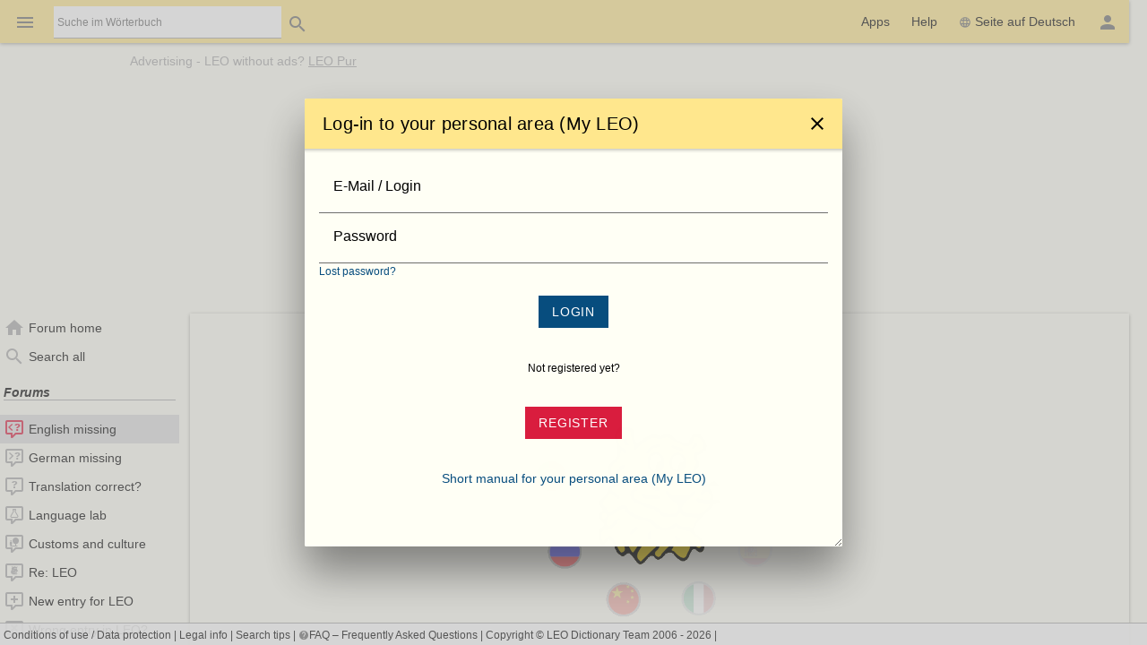

--- FILE ---
content_type: image/svg+xml
request_url: https://dict.leo.org/img/svg/flag_de.svg
body_size: 427
content:
<?xml version="1.0" encoding="UTF-8" standalone="no"?>
<svg
   xmlns:dc="http://purl.org/dc/elements/1.1/"
   xmlns:cc="http://creativecommons.org/ns#"
   xmlns:rdf="http://www.w3.org/1999/02/22-rdf-syntax-ns#"
   xmlns:svg="http://www.w3.org/2000/svg"
   xmlns="http://www.w3.org/2000/svg"
   xmlns:sodipodi="http://sodipodi.sourceforge.net/DTD/sodipodi-0.dtd"
   xmlns:inkscape="http://www.inkscape.org/namespaces/inkscape"
   width="1600"
   height="1000"
   viewBox="0 0 16 10"
   version="1.1"
   id="svg142"
   sodipodi:docname="Flag_of_Germany.svg"
   inkscape:version="0.92.3 (2405546, 2018-03-11)">
  <metadata
     id="metadata148">
    <rdf:RDF>
      <cc:Work
         rdf:about="">
        <dc:format>image/svg+xml</dc:format>
        <dc:type
           rdf:resource="http://purl.org/dc/dcmitype/StillImage" />
        <dc:title></dc:title>
      </cc:Work>
    </rdf:RDF>
  </metadata>
  <defs
     id="defs146" />
  <sodipodi:namedview
     pagecolor="#ffffff"
     bordercolor="#666666"
     borderopacity="1"
     objecttolerance="10"
     gridtolerance="10"
     guidetolerance="10"
     inkscape:pageopacity="0"
     inkscape:pageshadow="2"
     inkscape:window-width="1680"
     inkscape:window-height="965"
     id="namedview144"
     showgrid="false"
     fit-margin-top="0"
     fit-margin-left="0"
     fit-margin-right="0"
     fit-margin-bottom="0"
     inkscape:zoom="0.26222222"
     inkscape:cx="-75.211872"
     inkscape:cy="450"
     inkscape:window-x="3360"
     inkscape:window-y="0"
     inkscape:window-maximized="1"
     inkscape:current-layer="svg142" />
  <desc
     id="desc134">Flag of Germany</desc>
  <path
     d="M 0,0 H 16 V 3.3333333 H 0 Z"
     id="path136"
     inkscape:connector-curvature="0"
     style="stroke-width:1.08866215" />
  <path
     d="M 0,3.3333333 H 16 V 6.6666667 H 0 Z"
     id="path138"
     inkscape:connector-curvature="0"
     style="fill:#dd0000;stroke-width:1.08866215" />
  <path
     d="M 0,6.6666667 H 16 V 10 H 0 Z"
     id="path140"
     inkscape:connector-curvature="0"
     style="fill:#ffce00;stroke-width:1.08866215" />
</svg>
